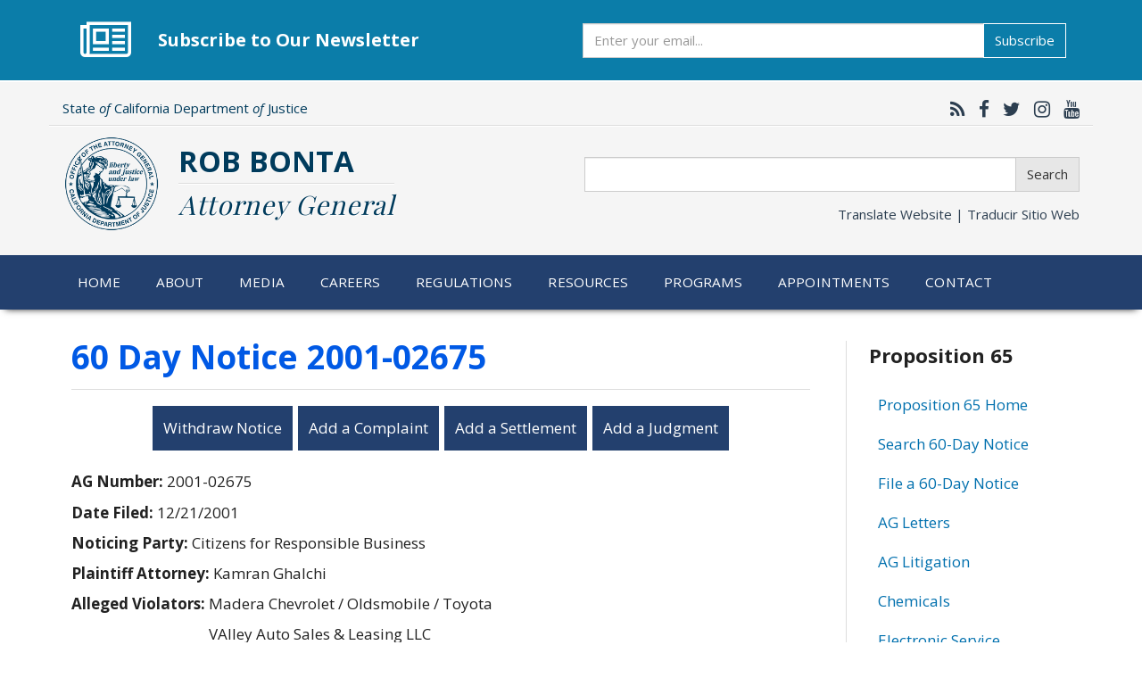

--- FILE ---
content_type: text/html; charset=utf-8
request_url: https://docs.google.com/viewer?url=https://oag.ca.gov/system/files/prop65/notices/&embedded=true
body_size: 349
content:
<!DOCTYPE html><html lang="en" dir="ltr"><head><title></title><link rel="stylesheet" type="text/css" href="//www.gstatic.com/_/apps-viewer/_/ss/k=apps-viewer.standalone.a19uUV4v8Lc.L.W.O/am=AAQD/d=0/rs=AC2dHMKIcHC-ZI7sbGRsdy-Tqv76hgg_tw" nonce="SGpSi96m2kjfWvnYH9ao3A"/></head><body><script type="text/javascript" charset="UTF-8" src="//www.gstatic.com/_/apps-viewer/_/js/k=apps-viewer.standalone.en_US.xhJaMLJfaPI.O/am=AAQD/d=1/rs=AC2dHMJb5Ica8JbfhCGPoCqHXcqkaOmeNA/m=main" nonce="RCVMsWbPaNTqQcI-0KEFWw"></script><script type="text/javascript" src="https://apis.google.com/js/client.js" nonce="RCVMsWbPaNTqQcI-0KEFWw"></script><script type="text/javascript" nonce="RCVMsWbPaNTqQcI-0KEFWw">_init([["0",null,null,null,null,2,null,null,null,null,0,[1],null,null,null,"https://drive.google.com",null,null,null,null,null,null,null,null,null,null,null,null,null,null,null,null,[["core-745-RC1","prod"],12,1,1],null,null,null,null,[null,null,null,null,"https://accounts.google.com/ServiceLogin?passive\u003d1209600\u0026continue\u003dhttps://docs.google.com/viewer?url%3Dhttps://oag.ca.gov/system/files/prop65/notices/%26embedded%3Dtrue\u0026hl\u003den-US\u0026followup\u003dhttps://docs.google.com/viewer?url%3Dhttps://oag.ca.gov/system/files/prop65/notices/%26embedded%3Dtrue",null,null,null,0],null,null,null,null,null,null,null,null,null,null,null,null,null,null,null,0,null,null,null,null,null,null,null,null,null,null,null,null,null,null,null,null,null,null,null,null,null,null,null,null,null,null,null,null,null,null,null,null,null,null,null,null,null,null,null,null,null,null,null,null,null,null,null,null,null,null,null,null,null,null,null,null,null,null,null,null,null,null,null,null,null,null,null,null,null,null,null,null,null,null,null,null,null,null,null,null,null,null,null,null,null,null,null,null,1],[null,null,null,null,null,null,null,null,null,null,null,null,null,null,1,null,"/viewerng/viewer?url\u003dhttps://oag.ca.gov/system/files/prop65/notices/",null,null,null,null,null,null,null,null,null,null,"/viewerng/standalone/refresh?url\u003dhttps://oag.ca.gov/system/files/prop65/notices/\u0026embedded\u003dtrue",[null,null,null,null,null,null,null,null,null,5]],"","",0]);</script></body></html>

--- FILE ---
content_type: text/html
request_url: https://content.googleapis.com/static/proxy.html?usegapi=1&jsh=m%3B%2F_%2Fscs%2Fabc-static%2F_%2Fjs%2Fk%3Dgapi.lb.en.2kN9-TZiXrM.O%2Fd%3D1%2Frs%3DAHpOoo_B4hu0FeWRuWHfxnZ3V0WubwN7Qw%2Fm%3D__features__
body_size: -189
content:
<!DOCTYPE html>
<html>
<head>
<title></title>
<meta http-equiv="X-UA-Compatible" content="IE=edge" />
<script nonce="kw7qzdps64qfANXfBTXg8g">
  window['startup'] = function() {
    googleapis.server.init();
  };
</script>
<script src="https://apis.google.com/js/googleapis.proxy.js?onload=startup" async defer nonce="kw7qzdps64qfANXfBTXg8g"></script>
</head>
<body>
</body>
</html>
